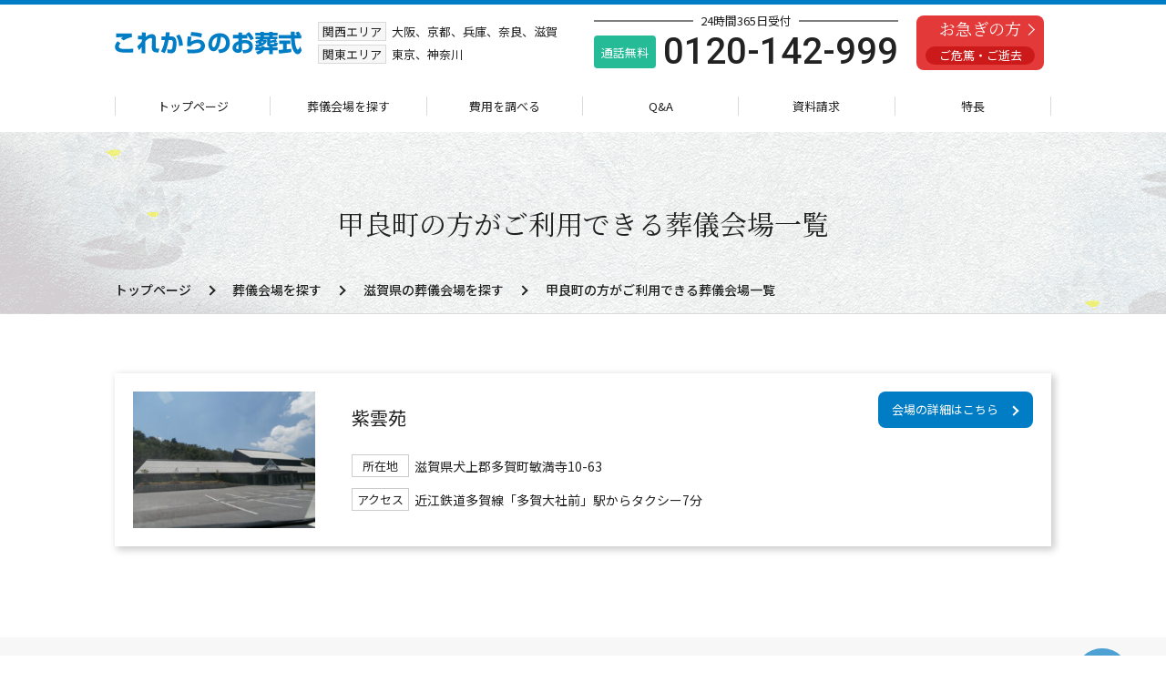

--- FILE ---
content_type: text/html; charset=UTF-8
request_url: https://korekara-sougi.jp/placecate/area5_shiga/
body_size: 10193
content:
<!DOCTYPE html>
<html lang="ja" class="no-js">
<head>
<!-- Google tag (gtag.js) -->
<script async src="https://www.googletagmanager.com/gtag/js?id=G-TTZ87KDNDE"></script>
<script>
  window.dataLayer = window.dataLayer || [];
  function gtag(){dataLayer.push(arguments);}
  gtag('js', new Date());

  gtag('config', 'G-TTZ87KDNDE');
</script>

	<meta charset="UTF-8">
	<meta name="viewport" content="width=device-width, initial-scale=1">
	<meta name="description" content="【公式】これからのお葬式は、地元の専門業者が葬儀を担当します。最安プラン税抜59,000円（税込64,900円）から7つのお葬式、家族葬、直葬のプランを低価格でご提供。　葬儀会場は大阪、京都、兵庫、奈良、滋賀、東京、神奈川で利用可能。お坊さんのお手配もお任せください。">
	<link rel="profile" href="http://gmpg.org/xfn/11">
		
	<title>
甲良町の方がご利用できる葬儀会場一覧 | これからのお葬式│料金の安い葬式・葬儀・直葬・家族葬ならお任せください

</title>


<link rel="stylesheet" type="text/css" href="https://korekara-sougi.jp/wp-content/themes/korekara/common/css/common.css" />


<script type="text/javascript" src="https://korekara-sougi.jp/wp-content/themes/korekara/common/lib/jquery-3.0.0.min.js"></script>


<script src="https://korekara-sougi.jp/wp-content/themes/korekara/common/lib/jquery.inview.js"></script>
<script type="text/javascript" src="https://korekara-sougi.jp/wp-content/themes/korekara/common/js/common.js"></script>


















<link rel="stylesheet" type="text/css" href="https://korekara-sougi.jp/wp-content/themes/korekara/common/css/index.css" />
<link rel="stylesheet" type="text/css" href="https://korekara-sougi.jp/wp-content/themes/korekara/common/css/search_place.css" />





<script>(function(html){html.className = html.className.replace(/\bno-js\b/,'js')})(document.documentElement);</script>
<title>甲良町 &#8211; これからのお葬式│料金の安い葬式・葬儀・直葬・家族葬ならお任せください</title>
<meta name='robots' content='max-image-preview:large' />
<link rel='dns-prefetch' href='//fonts.googleapis.com' />
<link href='https://fonts.gstatic.com' crossorigin rel='preconnect' />
<link rel="alternate" type="application/rss+xml" title="これからのお葬式│料金の安い葬式・葬儀・直葬・家族葬ならお任せください &raquo; フィード" href="https://korekara-sougi.jp/feed/" />
<link rel="alternate" type="application/rss+xml" title="これからのお葬式│料金の安い葬式・葬儀・直葬・家族葬ならお任せください &raquo; コメントフィード" href="https://korekara-sougi.jp/comments/feed/" />
<link rel="alternate" type="application/rss+xml" title="これからのお葬式│料金の安い葬式・葬儀・直葬・家族葬ならお任せください &raquo; 甲良町 葬儀場のカテゴリー のフィード" href="https://korekara-sougi.jp/placecate/area5_shiga/feed/" />
<style id='wp-img-auto-sizes-contain-inline-css' type='text/css'>
img:is([sizes=auto i],[sizes^="auto," i]){contain-intrinsic-size:3000px 1500px}
/*# sourceURL=wp-img-auto-sizes-contain-inline-css */
</style>
<style id='wp-emoji-styles-inline-css' type='text/css'>

	img.wp-smiley, img.emoji {
		display: inline !important;
		border: none !important;
		box-shadow: none !important;
		height: 1em !important;
		width: 1em !important;
		margin: 0 0.07em !important;
		vertical-align: -0.1em !important;
		background: none !important;
		padding: 0 !important;
	}
/*# sourceURL=wp-emoji-styles-inline-css */
</style>
<style id='wp-block-library-inline-css' type='text/css'>
:root{--wp-block-synced-color:#7a00df;--wp-block-synced-color--rgb:122,0,223;--wp-bound-block-color:var(--wp-block-synced-color);--wp-editor-canvas-background:#ddd;--wp-admin-theme-color:#007cba;--wp-admin-theme-color--rgb:0,124,186;--wp-admin-theme-color-darker-10:#006ba1;--wp-admin-theme-color-darker-10--rgb:0,107,160.5;--wp-admin-theme-color-darker-20:#005a87;--wp-admin-theme-color-darker-20--rgb:0,90,135;--wp-admin-border-width-focus:2px}@media (min-resolution:192dpi){:root{--wp-admin-border-width-focus:1.5px}}.wp-element-button{cursor:pointer}:root .has-very-light-gray-background-color{background-color:#eee}:root .has-very-dark-gray-background-color{background-color:#313131}:root .has-very-light-gray-color{color:#eee}:root .has-very-dark-gray-color{color:#313131}:root .has-vivid-green-cyan-to-vivid-cyan-blue-gradient-background{background:linear-gradient(135deg,#00d084,#0693e3)}:root .has-purple-crush-gradient-background{background:linear-gradient(135deg,#34e2e4,#4721fb 50%,#ab1dfe)}:root .has-hazy-dawn-gradient-background{background:linear-gradient(135deg,#faaca8,#dad0ec)}:root .has-subdued-olive-gradient-background{background:linear-gradient(135deg,#fafae1,#67a671)}:root .has-atomic-cream-gradient-background{background:linear-gradient(135deg,#fdd79a,#004a59)}:root .has-nightshade-gradient-background{background:linear-gradient(135deg,#330968,#31cdcf)}:root .has-midnight-gradient-background{background:linear-gradient(135deg,#020381,#2874fc)}:root{--wp--preset--font-size--normal:16px;--wp--preset--font-size--huge:42px}.has-regular-font-size{font-size:1em}.has-larger-font-size{font-size:2.625em}.has-normal-font-size{font-size:var(--wp--preset--font-size--normal)}.has-huge-font-size{font-size:var(--wp--preset--font-size--huge)}.has-text-align-center{text-align:center}.has-text-align-left{text-align:left}.has-text-align-right{text-align:right}.has-fit-text{white-space:nowrap!important}#end-resizable-editor-section{display:none}.aligncenter{clear:both}.items-justified-left{justify-content:flex-start}.items-justified-center{justify-content:center}.items-justified-right{justify-content:flex-end}.items-justified-space-between{justify-content:space-between}.screen-reader-text{border:0;clip-path:inset(50%);height:1px;margin:-1px;overflow:hidden;padding:0;position:absolute;width:1px;word-wrap:normal!important}.screen-reader-text:focus{background-color:#ddd;clip-path:none;color:#444;display:block;font-size:1em;height:auto;left:5px;line-height:normal;padding:15px 23px 14px;text-decoration:none;top:5px;width:auto;z-index:100000}html :where(.has-border-color){border-style:solid}html :where([style*=border-top-color]){border-top-style:solid}html :where([style*=border-right-color]){border-right-style:solid}html :where([style*=border-bottom-color]){border-bottom-style:solid}html :where([style*=border-left-color]){border-left-style:solid}html :where([style*=border-width]){border-style:solid}html :where([style*=border-top-width]){border-top-style:solid}html :where([style*=border-right-width]){border-right-style:solid}html :where([style*=border-bottom-width]){border-bottom-style:solid}html :where([style*=border-left-width]){border-left-style:solid}html :where(img[class*=wp-image-]){height:auto;max-width:100%}:where(figure){margin:0 0 1em}html :where(.is-position-sticky){--wp-admin--admin-bar--position-offset:var(--wp-admin--admin-bar--height,0px)}@media screen and (max-width:600px){html :where(.is-position-sticky){--wp-admin--admin-bar--position-offset:0px}}

/*# sourceURL=wp-block-library-inline-css */
</style><style id='global-styles-inline-css' type='text/css'>
:root{--wp--preset--aspect-ratio--square: 1;--wp--preset--aspect-ratio--4-3: 4/3;--wp--preset--aspect-ratio--3-4: 3/4;--wp--preset--aspect-ratio--3-2: 3/2;--wp--preset--aspect-ratio--2-3: 2/3;--wp--preset--aspect-ratio--16-9: 16/9;--wp--preset--aspect-ratio--9-16: 9/16;--wp--preset--color--black: #000000;--wp--preset--color--cyan-bluish-gray: #abb8c3;--wp--preset--color--white: #fff;--wp--preset--color--pale-pink: #f78da7;--wp--preset--color--vivid-red: #cf2e2e;--wp--preset--color--luminous-vivid-orange: #ff6900;--wp--preset--color--luminous-vivid-amber: #fcb900;--wp--preset--color--light-green-cyan: #7bdcb5;--wp--preset--color--vivid-green-cyan: #00d084;--wp--preset--color--pale-cyan-blue: #8ed1fc;--wp--preset--color--vivid-cyan-blue: #0693e3;--wp--preset--color--vivid-purple: #9b51e0;--wp--preset--color--dark-gray: #1a1a1a;--wp--preset--color--medium-gray: #686868;--wp--preset--color--light-gray: #e5e5e5;--wp--preset--color--blue-gray: #4d545c;--wp--preset--color--bright-blue: #007acc;--wp--preset--color--light-blue: #9adffd;--wp--preset--color--dark-brown: #402b30;--wp--preset--color--medium-brown: #774e24;--wp--preset--color--dark-red: #640c1f;--wp--preset--color--bright-red: #ff675f;--wp--preset--color--yellow: #ffef8e;--wp--preset--gradient--vivid-cyan-blue-to-vivid-purple: linear-gradient(135deg,rgb(6,147,227) 0%,rgb(155,81,224) 100%);--wp--preset--gradient--light-green-cyan-to-vivid-green-cyan: linear-gradient(135deg,rgb(122,220,180) 0%,rgb(0,208,130) 100%);--wp--preset--gradient--luminous-vivid-amber-to-luminous-vivid-orange: linear-gradient(135deg,rgb(252,185,0) 0%,rgb(255,105,0) 100%);--wp--preset--gradient--luminous-vivid-orange-to-vivid-red: linear-gradient(135deg,rgb(255,105,0) 0%,rgb(207,46,46) 100%);--wp--preset--gradient--very-light-gray-to-cyan-bluish-gray: linear-gradient(135deg,rgb(238,238,238) 0%,rgb(169,184,195) 100%);--wp--preset--gradient--cool-to-warm-spectrum: linear-gradient(135deg,rgb(74,234,220) 0%,rgb(151,120,209) 20%,rgb(207,42,186) 40%,rgb(238,44,130) 60%,rgb(251,105,98) 80%,rgb(254,248,76) 100%);--wp--preset--gradient--blush-light-purple: linear-gradient(135deg,rgb(255,206,236) 0%,rgb(152,150,240) 100%);--wp--preset--gradient--blush-bordeaux: linear-gradient(135deg,rgb(254,205,165) 0%,rgb(254,45,45) 50%,rgb(107,0,62) 100%);--wp--preset--gradient--luminous-dusk: linear-gradient(135deg,rgb(255,203,112) 0%,rgb(199,81,192) 50%,rgb(65,88,208) 100%);--wp--preset--gradient--pale-ocean: linear-gradient(135deg,rgb(255,245,203) 0%,rgb(182,227,212) 50%,rgb(51,167,181) 100%);--wp--preset--gradient--electric-grass: linear-gradient(135deg,rgb(202,248,128) 0%,rgb(113,206,126) 100%);--wp--preset--gradient--midnight: linear-gradient(135deg,rgb(2,3,129) 0%,rgb(40,116,252) 100%);--wp--preset--font-size--small: 13px;--wp--preset--font-size--medium: 20px;--wp--preset--font-size--large: 36px;--wp--preset--font-size--x-large: 42px;--wp--preset--spacing--20: 0.44rem;--wp--preset--spacing--30: 0.67rem;--wp--preset--spacing--40: 1rem;--wp--preset--spacing--50: 1.5rem;--wp--preset--spacing--60: 2.25rem;--wp--preset--spacing--70: 3.38rem;--wp--preset--spacing--80: 5.06rem;--wp--preset--shadow--natural: 6px 6px 9px rgba(0, 0, 0, 0.2);--wp--preset--shadow--deep: 12px 12px 50px rgba(0, 0, 0, 0.4);--wp--preset--shadow--sharp: 6px 6px 0px rgba(0, 0, 0, 0.2);--wp--preset--shadow--outlined: 6px 6px 0px -3px rgb(255, 255, 255), 6px 6px rgb(0, 0, 0);--wp--preset--shadow--crisp: 6px 6px 0px rgb(0, 0, 0);}:where(.is-layout-flex){gap: 0.5em;}:where(.is-layout-grid){gap: 0.5em;}body .is-layout-flex{display: flex;}.is-layout-flex{flex-wrap: wrap;align-items: center;}.is-layout-flex > :is(*, div){margin: 0;}body .is-layout-grid{display: grid;}.is-layout-grid > :is(*, div){margin: 0;}:where(.wp-block-columns.is-layout-flex){gap: 2em;}:where(.wp-block-columns.is-layout-grid){gap: 2em;}:where(.wp-block-post-template.is-layout-flex){gap: 1.25em;}:where(.wp-block-post-template.is-layout-grid){gap: 1.25em;}.has-black-color{color: var(--wp--preset--color--black) !important;}.has-cyan-bluish-gray-color{color: var(--wp--preset--color--cyan-bluish-gray) !important;}.has-white-color{color: var(--wp--preset--color--white) !important;}.has-pale-pink-color{color: var(--wp--preset--color--pale-pink) !important;}.has-vivid-red-color{color: var(--wp--preset--color--vivid-red) !important;}.has-luminous-vivid-orange-color{color: var(--wp--preset--color--luminous-vivid-orange) !important;}.has-luminous-vivid-amber-color{color: var(--wp--preset--color--luminous-vivid-amber) !important;}.has-light-green-cyan-color{color: var(--wp--preset--color--light-green-cyan) !important;}.has-vivid-green-cyan-color{color: var(--wp--preset--color--vivid-green-cyan) !important;}.has-pale-cyan-blue-color{color: var(--wp--preset--color--pale-cyan-blue) !important;}.has-vivid-cyan-blue-color{color: var(--wp--preset--color--vivid-cyan-blue) !important;}.has-vivid-purple-color{color: var(--wp--preset--color--vivid-purple) !important;}.has-black-background-color{background-color: var(--wp--preset--color--black) !important;}.has-cyan-bluish-gray-background-color{background-color: var(--wp--preset--color--cyan-bluish-gray) !important;}.has-white-background-color{background-color: var(--wp--preset--color--white) !important;}.has-pale-pink-background-color{background-color: var(--wp--preset--color--pale-pink) !important;}.has-vivid-red-background-color{background-color: var(--wp--preset--color--vivid-red) !important;}.has-luminous-vivid-orange-background-color{background-color: var(--wp--preset--color--luminous-vivid-orange) !important;}.has-luminous-vivid-amber-background-color{background-color: var(--wp--preset--color--luminous-vivid-amber) !important;}.has-light-green-cyan-background-color{background-color: var(--wp--preset--color--light-green-cyan) !important;}.has-vivid-green-cyan-background-color{background-color: var(--wp--preset--color--vivid-green-cyan) !important;}.has-pale-cyan-blue-background-color{background-color: var(--wp--preset--color--pale-cyan-blue) !important;}.has-vivid-cyan-blue-background-color{background-color: var(--wp--preset--color--vivid-cyan-blue) !important;}.has-vivid-purple-background-color{background-color: var(--wp--preset--color--vivid-purple) !important;}.has-black-border-color{border-color: var(--wp--preset--color--black) !important;}.has-cyan-bluish-gray-border-color{border-color: var(--wp--preset--color--cyan-bluish-gray) !important;}.has-white-border-color{border-color: var(--wp--preset--color--white) !important;}.has-pale-pink-border-color{border-color: var(--wp--preset--color--pale-pink) !important;}.has-vivid-red-border-color{border-color: var(--wp--preset--color--vivid-red) !important;}.has-luminous-vivid-orange-border-color{border-color: var(--wp--preset--color--luminous-vivid-orange) !important;}.has-luminous-vivid-amber-border-color{border-color: var(--wp--preset--color--luminous-vivid-amber) !important;}.has-light-green-cyan-border-color{border-color: var(--wp--preset--color--light-green-cyan) !important;}.has-vivid-green-cyan-border-color{border-color: var(--wp--preset--color--vivid-green-cyan) !important;}.has-pale-cyan-blue-border-color{border-color: var(--wp--preset--color--pale-cyan-blue) !important;}.has-vivid-cyan-blue-border-color{border-color: var(--wp--preset--color--vivid-cyan-blue) !important;}.has-vivid-purple-border-color{border-color: var(--wp--preset--color--vivid-purple) !important;}.has-vivid-cyan-blue-to-vivid-purple-gradient-background{background: var(--wp--preset--gradient--vivid-cyan-blue-to-vivid-purple) !important;}.has-light-green-cyan-to-vivid-green-cyan-gradient-background{background: var(--wp--preset--gradient--light-green-cyan-to-vivid-green-cyan) !important;}.has-luminous-vivid-amber-to-luminous-vivid-orange-gradient-background{background: var(--wp--preset--gradient--luminous-vivid-amber-to-luminous-vivid-orange) !important;}.has-luminous-vivid-orange-to-vivid-red-gradient-background{background: var(--wp--preset--gradient--luminous-vivid-orange-to-vivid-red) !important;}.has-very-light-gray-to-cyan-bluish-gray-gradient-background{background: var(--wp--preset--gradient--very-light-gray-to-cyan-bluish-gray) !important;}.has-cool-to-warm-spectrum-gradient-background{background: var(--wp--preset--gradient--cool-to-warm-spectrum) !important;}.has-blush-light-purple-gradient-background{background: var(--wp--preset--gradient--blush-light-purple) !important;}.has-blush-bordeaux-gradient-background{background: var(--wp--preset--gradient--blush-bordeaux) !important;}.has-luminous-dusk-gradient-background{background: var(--wp--preset--gradient--luminous-dusk) !important;}.has-pale-ocean-gradient-background{background: var(--wp--preset--gradient--pale-ocean) !important;}.has-electric-grass-gradient-background{background: var(--wp--preset--gradient--electric-grass) !important;}.has-midnight-gradient-background{background: var(--wp--preset--gradient--midnight) !important;}.has-small-font-size{font-size: var(--wp--preset--font-size--small) !important;}.has-medium-font-size{font-size: var(--wp--preset--font-size--medium) !important;}.has-large-font-size{font-size: var(--wp--preset--font-size--large) !important;}.has-x-large-font-size{font-size: var(--wp--preset--font-size--x-large) !important;}
/*# sourceURL=global-styles-inline-css */
</style>

<style id='classic-theme-styles-inline-css' type='text/css'>
/*! This file is auto-generated */
.wp-block-button__link{color:#fff;background-color:#32373c;border-radius:9999px;box-shadow:none;text-decoration:none;padding:calc(.667em + 2px) calc(1.333em + 2px);font-size:1.125em}.wp-block-file__button{background:#32373c;color:#fff;text-decoration:none}
/*# sourceURL=/wp-includes/css/classic-themes.min.css */
</style>
<link rel='stylesheet' id='contact-form-7-css' href='https://korekara-sougi.jp/wp-content/plugins/contact-form-7/includes/css/styles.css?ver=6.1.4' type='text/css' media='all' />
<link rel='stylesheet' id='twentysixteen-fonts-css' href='https://fonts.googleapis.com/css?family=Merriweather%3A400%2C700%2C900%2C400italic%2C700italic%2C900italic%7CMontserrat%3A400%2C700%7CInconsolata%3A400&#038;subset=latin%2Clatin-ext' type='text/css' media='all' />
<link rel='stylesheet' id='genericons-css' href='https://korekara-sougi.jp/wp-content/themes/korekara/genericons/genericons.css?ver=3.4.1' type='text/css' media='all' />
<link rel='stylesheet' id='twentysixteen-style-css' href='https://korekara-sougi.jp/wp-content/themes/korekara/style.css?ver=6.9' type='text/css' media='all' />
<link rel='stylesheet' id='twentysixteen-block-style-css' href='https://korekara-sougi.jp/wp-content/themes/korekara/css/blocks.css?ver=20181230' type='text/css' media='all' />
<link rel='stylesheet' id='mw-google-maps-css' href='https://korekara-sougi.jp/wp-content/plugins/mw-google-maps/css/style.css?ver=6.9' type='text/css' media='all' />
<script type="text/javascript" src="https://korekara-sougi.jp/wp-includes/js/jquery/jquery.min.js?ver=3.7.1" id="jquery-core-js"></script>
<script type="text/javascript" src="https://korekara-sougi.jp/wp-includes/js/jquery/jquery-migrate.min.js?ver=3.4.1" id="jquery-migrate-js"></script>
<link rel="https://api.w.org/" href="https://korekara-sougi.jp/wp-json/" /><link rel="EditURI" type="application/rsd+xml" title="RSD" href="https://korekara-sougi.jp/xmlrpc.php?rsd" />
<meta name="generator" content="WordPress 6.9" />
<style type="text/css">.recentcomments a{display:inline !important;padding:0 !important;margin:0 !important;}</style><link rel="icon" href="https://korekara-sougi.jp/wp-content/uploads/2021/08/cropped-favicon-32x32.png" sizes="32x32" />
<link rel="icon" href="https://korekara-sougi.jp/wp-content/uploads/2021/08/cropped-favicon-192x192.png" sizes="192x192" />
<link rel="apple-touch-icon" href="https://korekara-sougi.jp/wp-content/uploads/2021/08/cropped-favicon-180x180.png" />
<meta name="msapplication-TileImage" content="https://korekara-sougi.jp/wp-content/uploads/2021/08/cropped-favicon-270x270.png" />
		<style type="text/css" id="wp-custom-css">
			.wpcf7 .wpcf7-spinner {
    display: none !important;
}		</style>
		
</head>
<body class="archive tax-placecate term-area5_shiga term-195 wp-embed-responsive wp-theme-korekara hfeed">
<header>
<div class="header inner">
<div id="logo"><a href="https://korekara-sougi.jp/"><img src="https://korekara-sougi.jp/wp-content/themes/korekara/common/images/header_logo.png" alt="これからのお葬式" /></a></div>
<div class="h_area">
<p><span>関西エリア</span>大阪、京都、兵庫、奈良、滋賀</p>
<p><span>関東エリア</span>東京、神奈川</p>
</div>

<div class="h_acsess">
<p class="alltime"><span>24時間365日受付</span></p>
<p class="tel_number"><span class="icon">通話無料</span><span class="number roboto">0120-142-999</span></p>
</div>

<a class="sp_btn_plan" href="#plan_tokyo">予算に応じて選べる<span>5プラン</span></a>
<a href="https://korekara-sougi.jp/emergency/" class="h_banner">

<p class="baner_itext notoserif">お急ぎの方</p>
<p class="baner_in notoserif"><span>ご危篤・ご逝去</span></p>

</a>
</div>
<div class="menuIconContainer">
<div class="menuTrigger">
<div class="menuIconContainerInner">
<span></span>
<span></span>
<span></span>
</div>
</div>
</div>
</header>
<nav>
<ul class="navi inner">
<li class="item"><a href="https://korekara-sougi.jp/">トップページ</a></li>
<li class="item"><a href="https://korekara-sougi.jp/select_place/">葬儀会場を探す</a></li>
<li class="item"><a href="https://korekara-sougi.jp/plan_list/">費用を調べる</a></li>
<li class="item"><a href="https://korekara-sougi.jp/faq/">Q&#038;A</a></li>
<li class="item"><a href="https://korekara-sougi.jp/material/">資料請求</a></li>
<li class="item"><a href="https://korekara-sougi.jp/features/">特長</a></li>
<!-- <li class="item sp"><a href="https://korekara-sougi.jp/?page_id=108">非公開: 葬儀保険について</a></li> -->
<li class="item sp"><a href="https://korekara-sougi.jp/news/">お知らせ</a></li>
<li class="item sp"><a href="https://korekara-sougi.jp/group/">運営会社</a></li>
<li class="item sp"><a href="https://korekara-sougi.jp/privacy/">個人情報保護方針</a></li>
<li class="item sp"><a href="https://korekara-sougi.jp/sitemap/">サイトマップ</a></li>
</ul>

</nav>

<main>
<div class="main">
<h1 class="contents_title notoserif fixeditem"><span class="search_area notoserif">甲良町</span>の方がご利用できる葬儀会場一覧</h1>
<p class="breadcrumb"><a href="https://korekara-sougi.jp/">トップページ</a><a href="https://korekara-sougi.jp/select_place/">葬儀会場を探す</a>

<a href="https://korekara-sougi.jp/select_place/search_place_shiga/">滋賀県の葬儀会場を探す</a>

<span><span class="hoge">甲良町</span>の方がご利用できる葬儀会場一覧</span></p>
<!-- タームID：190 ターム名：滋賀県 タームスラッグ：shiga -->
<!-- 豊郷町甲良町これは子タームです。<p>親ターム：湖東エリア</p> -->


</div>

<section class="sectioin sectioin1">
<div class="inner">
<div class="place_list_wrap">



<!-- <p class="hit_text">全1 件がヒットしました。</p> -->

<ul class="place_list">
<li class="list 
area2_shiga area1_shiga area6_shiga">
<a href="https://korekara-sougi.jp/placelist/211">
<!-- <div class="img" style="background:url(https://korekara-sougi.jp/wp-content/uploads/2021/07/P7210152.jpg) no-repeat center center;background-size:cover;"><img src="https://korekara-sougi.jp/wp-content/themes/korekara/common/images/place_img.png" alt="" style="opacity:0;" /></div> -->
<!-- <div class="img" style="background:url(https://korekara-sougi.jp/wp-content/uploads/2021/07/P7210152.jpg) no-repeat center center;background-size:cover;">https://korekara-sougi.jp/wp-content/uploads/2021/07/P7210152.jpg</div> -->
<div class="img">
<span class="thumn_img" style="background:url(https://korekara-sougi.jp/wp-content/uploads/2021/07/P7210152.jpg); background-size:cover; background-position:center center; display:block; width:100%; height:100%;"><figure><img width="293" height="220" src="https://korekara-sougi.jp/wp-content/uploads/2021/07/P7210152.jpg" class="attachment-322x220 size-322x220 wp-post-image" alt="" decoding="async" loading="lazy" srcset="https://korekara-sougi.jp/wp-content/uploads/2021/07/P7210152.jpg 640w, https://korekara-sougi.jp/wp-content/uploads/2021/07/P7210152-300x225.jpg 300w" sizes="auto, (max-width: 293px) 85vw, 293px" /></figure>
</span>
</div>
<div class="info">
<p class="place_name">紫雲苑</p>
<p class="place_info"><span class="icon">所在地</span>滋賀県犬上郡多賀町敏満寺10-63</p>
<p class="place_info"><span class="icon">アクセス</span>近江鉄道多賀線「多賀大社前」駅からタクシー7分</p>
<p class="place_link">会場の詳細はこちら</p>
</div>
</a>
</li>




            </ul>





<div class="pagenation_box">
</div>






</div>

</div>
</section>









</main>




<footer>
<a href="#" class="page_top"></a>
<div class="inner footer">
<div id="f_logo">
<img src="https://korekara-sougi.jp/wp-content/themes/korekara/common/images/header_logo.png" alt="これからのお葬式" />
<a href="https://korekara-sougi.jp/emergency/" class="a_btn"><span class="in_text">お急ぎの方はこちら</span></a>
</div>
<div class="footer_list">
<p class="list_title">葬儀会場を探す</p>
<div class="f_area_wrap">
<p class="f_area"><span>関西エリア</span><a href="https://korekara-sougi.jp/select_place/search_place/">大阪</a>、<a href="https://korekara-sougi.jp/select_place/search_place_kyoto/">京都</a>、<a href="https://korekara-sougi.jp/select_place/search_place_hyougo/">兵庫</a>、<a href="https://korekara-sougi.jp/select_place/search_place_nara/">奈良</a>、<a href="https://korekara-sougi.jp/select_place/search_place_shiga/">滋賀</a></p>
<p class="f_area"><span>関東エリア</span><a href="https://korekara-sougi.jp/select_place/search_place_tokyo/">東京</a>、<a href="https://korekara-sougi.jp/select_place/search_place_kanagawa/">神奈川</a></p>




<a href="https://korekara-sougi.jp/partner/" class="f_banner"><img src="https://korekara-sougi.jp/wp-content/themes/korekara/common/images/f_banner.png" alt="" /></a>
</div>
</div>

<div class="footer_list">
<p class="list_title">費用を調べる</p>
<div class="f_area_wrap">
<p class="f_area double"><span>ご負担が少ない</span><a href="https://korekara-sougi.jp/plan_list/plan1/">火葬プラン</a>　｜　<a href="https://korekara-sougi.jp/plan_list/plan2/">ご安置火葬プラン</a></p>
<p class="f_area double"><span>形式にとらわれない</span><a href="https://korekara-sougi.jp/plan_list/plan3/">みおくり火葬式プラン</a>　｜　<a href="https://korekara-sougi.jp/plan_list/plan4/">お別れ火葬式プラン</a></p>
<p class="f_area double"><span>ゆとりのある一日葬</span><a href="https://korekara-sougi.jp/plan_list/plan5/">片おくり一日葬プラン</a>　｜　<a href="https://korekara-sougi.jp/plan_list/plan6/">寺おくり一日葬プラン</a></p>
<p class="f_area double"><span>ご家族中心</span><a href="https://korekara-sougi.jp/plan_list/plan7/">寺おくり家族葬プラン</a>　｜　<a href="https://korekara-sougi.jp/plan_list/plan8/">安心家族葬プラン</a></p>
<p class="f_area double"><span>納得のお葬式</span><a href="https://korekara-sougi.jp/plan_list/plan9/">寺おくり納得プラン</a>　｜　<a href="https://korekara-sougi.jp/plan_list/plan10/">お葬式納得プラン</a></p>
<a href="https://korekara-sougi.jp/partner/" class="f_banner sp"><img src="https://korekara-sougi.jp/wp-content/themes/korekara/common/images/f_banner.png" alt="" /></a>
</div>
</div>
</div>
<nav>
<ul class="navi inner">
<li class="item"><a href="https://korekara-sougi.jp/features/">これからのお葬式の特長</a></li>
<li class="item"><a href="https://korekara-sougi.jp/faq/">Q&#038;A</a></li>
<li class="item"><a href="https://korekara-sougi.jp/material/">資料のご請求</a></li>
<li class="item"><a href="https://korekara-sougi.jp/insurance2/">葬儀保険</a></li>
<li class="item"><a href="https://korekara-sougi.jp/news/">お知らせ</a></li>
<li class="item"><a href="https://korekara-sougi.jp/group/">運営会社</a></li>
<li class="item"><a href="https://korekara-sougi.jp/privacy/">個人情報保護方針</a></li>
<li class="item"><a href="https://korekara-sougi.jp/sitemap/">サイトマップ</a></li>
</ul>

</nav>


<p class="copyright">運営会社：けいはんな葬祭株式会社</p>
<div class="footter_btnarea">
<a onclick="gtag('event', 'click', {'event_category': 'tel'});" href="tel:0120142999" class="tel_icon">お電話でお問い合わせ<span>24時間365日受付</span></a>
<a href="https://korekara-sougi.jp/emergency/" class="f_banner">お急ぎの方<span>ご危篤・ご逝去</span></a>
</div>
</footer>

<script type="speculationrules">
{"prefetch":[{"source":"document","where":{"and":[{"href_matches":"/*"},{"not":{"href_matches":["/wp-*.php","/wp-admin/*","/wp-content/uploads/*","/wp-content/*","/wp-content/plugins/*","/wp-content/themes/korekara/*","/*\\?(.+)"]}},{"not":{"selector_matches":"a[rel~=\"nofollow\"]"}},{"not":{"selector_matches":".no-prefetch, .no-prefetch a"}}]},"eagerness":"conservative"}]}
</script>
<script type="text/javascript" src="https://korekara-sougi.jp/wp-includes/js/dist/hooks.min.js?ver=dd5603f07f9220ed27f1" id="wp-hooks-js"></script>
<script type="text/javascript" src="https://korekara-sougi.jp/wp-includes/js/dist/i18n.min.js?ver=c26c3dc7bed366793375" id="wp-i18n-js"></script>
<script type="text/javascript" id="wp-i18n-js-after">
/* <![CDATA[ */
wp.i18n.setLocaleData( { 'text direction\u0004ltr': [ 'ltr' ] } );
//# sourceURL=wp-i18n-js-after
/* ]]> */
</script>
<script type="text/javascript" src="https://korekara-sougi.jp/wp-content/plugins/contact-form-7/includes/swv/js/index.js?ver=6.1.4" id="swv-js"></script>
<script type="text/javascript" id="contact-form-7-js-translations">
/* <![CDATA[ */
( function( domain, translations ) {
	var localeData = translations.locale_data[ domain ] || translations.locale_data.messages;
	localeData[""].domain = domain;
	wp.i18n.setLocaleData( localeData, domain );
} )( "contact-form-7", {"translation-revision-date":"2025-11-30 08:12:23+0000","generator":"GlotPress\/4.0.3","domain":"messages","locale_data":{"messages":{"":{"domain":"messages","plural-forms":"nplurals=1; plural=0;","lang":"ja_JP"},"This contact form is placed in the wrong place.":["\u3053\u306e\u30b3\u30f3\u30bf\u30af\u30c8\u30d5\u30a9\u30fc\u30e0\u306f\u9593\u9055\u3063\u305f\u4f4d\u7f6e\u306b\u7f6e\u304b\u308c\u3066\u3044\u307e\u3059\u3002"],"Error:":["\u30a8\u30e9\u30fc:"]}},"comment":{"reference":"includes\/js\/index.js"}} );
//# sourceURL=contact-form-7-js-translations
/* ]]> */
</script>
<script type="text/javascript" id="contact-form-7-js-before">
/* <![CDATA[ */
var wpcf7 = {
    "api": {
        "root": "https:\/\/korekara-sougi.jp\/wp-json\/",
        "namespace": "contact-form-7\/v1"
    }
};
//# sourceURL=contact-form-7-js-before
/* ]]> */
</script>
<script type="text/javascript" src="https://korekara-sougi.jp/wp-content/plugins/contact-form-7/includes/js/index.js?ver=6.1.4" id="contact-form-7-js"></script>
<script type="text/javascript" src="https://korekara-sougi.jp/wp-content/themes/korekara/js/skip-link-focus-fix.js?ver=20160816" id="twentysixteen-skip-link-focus-fix-js"></script>
<script type="text/javascript" id="twentysixteen-script-js-extra">
/* <![CDATA[ */
var screenReaderText = {"expand":"\u30b5\u30d6\u30e1\u30cb\u30e5\u30fc\u3092\u5c55\u958b","collapse":"\u30b5\u30d6\u30e1\u30cb\u30e5\u30fc\u3092\u9589\u3058\u308b"};
//# sourceURL=twentysixteen-script-js-extra
/* ]]> */
</script>
<script type="text/javascript" src="https://korekara-sougi.jp/wp-content/themes/korekara/js/functions.js?ver=20181230" id="twentysixteen-script-js"></script>
<script type="text/javascript" src="https://maps.google.com/maps/api/js?key=AIzaSyDzWP3L16ATZ8_3bqNFG1lRl19_5hXsc4Y&amp;ver=6.9" id="googlemaps-api-js"></script>
<script type="text/javascript" src="https://korekara-sougi.jp/wp-content/plugins/mw-google-maps/js/jquery.mw-google-maps.js?ver=1.2.0" id="jquery.mw-google-maps-js"></script>
<script id="wp-emoji-settings" type="application/json">
{"baseUrl":"https://s.w.org/images/core/emoji/17.0.2/72x72/","ext":".png","svgUrl":"https://s.w.org/images/core/emoji/17.0.2/svg/","svgExt":".svg","source":{"concatemoji":"https://korekara-sougi.jp/wp-includes/js/wp-emoji-release.min.js?ver=6.9"}}
</script>
<script type="module">
/* <![CDATA[ */
/*! This file is auto-generated */
const a=JSON.parse(document.getElementById("wp-emoji-settings").textContent),o=(window._wpemojiSettings=a,"wpEmojiSettingsSupports"),s=["flag","emoji"];function i(e){try{var t={supportTests:e,timestamp:(new Date).valueOf()};sessionStorage.setItem(o,JSON.stringify(t))}catch(e){}}function c(e,t,n){e.clearRect(0,0,e.canvas.width,e.canvas.height),e.fillText(t,0,0);t=new Uint32Array(e.getImageData(0,0,e.canvas.width,e.canvas.height).data);e.clearRect(0,0,e.canvas.width,e.canvas.height),e.fillText(n,0,0);const a=new Uint32Array(e.getImageData(0,0,e.canvas.width,e.canvas.height).data);return t.every((e,t)=>e===a[t])}function p(e,t){e.clearRect(0,0,e.canvas.width,e.canvas.height),e.fillText(t,0,0);var n=e.getImageData(16,16,1,1);for(let e=0;e<n.data.length;e++)if(0!==n.data[e])return!1;return!0}function u(e,t,n,a){switch(t){case"flag":return n(e,"\ud83c\udff3\ufe0f\u200d\u26a7\ufe0f","\ud83c\udff3\ufe0f\u200b\u26a7\ufe0f")?!1:!n(e,"\ud83c\udde8\ud83c\uddf6","\ud83c\udde8\u200b\ud83c\uddf6")&&!n(e,"\ud83c\udff4\udb40\udc67\udb40\udc62\udb40\udc65\udb40\udc6e\udb40\udc67\udb40\udc7f","\ud83c\udff4\u200b\udb40\udc67\u200b\udb40\udc62\u200b\udb40\udc65\u200b\udb40\udc6e\u200b\udb40\udc67\u200b\udb40\udc7f");case"emoji":return!a(e,"\ud83e\u1fac8")}return!1}function f(e,t,n,a){let r;const o=(r="undefined"!=typeof WorkerGlobalScope&&self instanceof WorkerGlobalScope?new OffscreenCanvas(300,150):document.createElement("canvas")).getContext("2d",{willReadFrequently:!0}),s=(o.textBaseline="top",o.font="600 32px Arial",{});return e.forEach(e=>{s[e]=t(o,e,n,a)}),s}function r(e){var t=document.createElement("script");t.src=e,t.defer=!0,document.head.appendChild(t)}a.supports={everything:!0,everythingExceptFlag:!0},new Promise(t=>{let n=function(){try{var e=JSON.parse(sessionStorage.getItem(o));if("object"==typeof e&&"number"==typeof e.timestamp&&(new Date).valueOf()<e.timestamp+604800&&"object"==typeof e.supportTests)return e.supportTests}catch(e){}return null}();if(!n){if("undefined"!=typeof Worker&&"undefined"!=typeof OffscreenCanvas&&"undefined"!=typeof URL&&URL.createObjectURL&&"undefined"!=typeof Blob)try{var e="postMessage("+f.toString()+"("+[JSON.stringify(s),u.toString(),c.toString(),p.toString()].join(",")+"));",a=new Blob([e],{type:"text/javascript"});const r=new Worker(URL.createObjectURL(a),{name:"wpTestEmojiSupports"});return void(r.onmessage=e=>{i(n=e.data),r.terminate(),t(n)})}catch(e){}i(n=f(s,u,c,p))}t(n)}).then(e=>{for(const n in e)a.supports[n]=e[n],a.supports.everything=a.supports.everything&&a.supports[n],"flag"!==n&&(a.supports.everythingExceptFlag=a.supports.everythingExceptFlag&&a.supports[n]);var t;a.supports.everythingExceptFlag=a.supports.everythingExceptFlag&&!a.supports.flag,a.supports.everything||((t=a.source||{}).concatemoji?r(t.concatemoji):t.wpemoji&&t.twemoji&&(r(t.twemoji),r(t.wpemoji)))});
//# sourceURL=https://korekara-sougi.jp/wp-includes/js/wp-emoji-loader.min.js
/* ]]> */
</script>
</body>
</html>

--- FILE ---
content_type: text/css
request_url: https://korekara-sougi.jp/wp-content/themes/korekara/common/css/index.css
body_size: 4692
content:
#main {
  background: url(../images/main_bg.png) no-repeat center center;
  background-size: cover;
  height: 400px;
}
#main .main_img {
  width: 100%;
  max-width: 1005px;
  margin: auto;
  display: flex;
  align-items: flex-end;
}
#main .main_img img {
  width: 100%;
  display: block;
}

.sectioin1 {
  margin: 65px 0;
}

.sectioin2 {
  padding: 65px 0;
  background: url(../images/index/sectioin2_bg.png) no-repeat center center;
  background-size: cover;
}

.sectioin3 {
  padding: 65px 0 0;
}

.sectioin4 {
  padding: 0 0;
  position: relative;
}
.sectioin4:after {
  content: "";
  position: absolute;
  display: block;
  width: 100%;
  height: calc(100% - 170px);
  bottom: -70px;
  left: 0;
  background: url(../images/index/sectioin4_bg.png) no-repeat center center;
  background-size: 100%;
  z-index: -1;
}

.sectioin5 {
  padding: 165px 0 65px;
}

.section_title {
  font-size: 3.8rem;
  color: #017dc5;
  text-align: center;
  margin-top: 12px;
  font-weight: 500;
  letter-spacing: 0.1rem;
}
.section_title .l_size {
  font-size: 4.8rem;
  color: #017dc5;
}
.section_title .m_size {
  font-size: 3.8rem;
  color: #017dc5;
}
.section_title .s_size {
  font-size: 2.8rem;
  color: #017dc5;
}
.section_title .normal_text {
  font-size: 2.4rem;
  color: #5c5c5c;
}

.read {
  font-size: 2.4rem;
  text-align: center;
  color: #5c5c5c;
}

.reason_list {
  display: flex;
  justify-content: center;
  margin-top: 40px;
}

.reason {
  width: 264px;
  margin-right: 20px;
  border-radius: 10px;
  box-shadow: 5px 5px 10px 0px rgba(0, 0, 0, 0.6);
}
.reason img {
  width: 100%;
  display: block;
}

.reason:nth-of-(3) {
  margin-right: 0;
}

.plan_list_wrap .plan_catch {
  display: flex;
  width: 100%;
  justify-content: center;
  margin: 60px 0 40px;
}
.plan_list_wrap .plan_catch .catch {
  font-size: 3.0rem;
  position: relative;
}
.plan_list_wrap .plan_catch .catch:before, .plan_list_wrap .plan_catch .catch:after {
  content: "";
  position: absolute;
  display: block;
  width: 10rem;
  height: 1px;
  background: #000;
  top: 50%;
  transform: translateY(-50%);
}
.plan_list_wrap .plan_catch .catch:before {
  right: 100%;
  transform: translateX(-1rem);
}
.plan_list_wrap .plan_catch .catch:after {
  left: 100%;
  transform: translateX(1rem);
}
.plan_list_wrap .plan_list {
  display: flex;
  width: 100%;
  justify-content: center;
}
.plan_list_wrap .plan_list .plan {
  width: 402px;
  margin-right: 39px;
  position: relative;
}
.plan_list_wrap .plan_list .plan:nth-of-type(2n) {
  margin-right: 0;
}
.plan_list_wrap .plan_list .plan .icon_ranking {
  width: 110px;
  height: 105px;
  position: absolute;
  top: -25px;
  left: -27px;
  background: url(../images/index/icon_ranking.png) no-repeat left top;
  background-size: 110px;
  display: none;
}
.plan_list_wrap .plan_list .plan .icon_ranking.is_show {
  display: block;
}
.plan_list_wrap .plan_list .plan .icon_coupon {
  color: #91af2e;
  width: 85px;
  height: 85px;
  position: absolute;
  bottom: 120px;
  right: 10px;
  border: 3px solid #91af2e;
  display: flex;
  flex-direction: column;
  align-items: center;
  justify-content: center;
  border-radius: 100%;
  background: #FFF;
  line-height: 1.2;
}
.plan_list_wrap .plan_list .plan .icon_coupon .coupon_text1 {
  font-size: 1.2rem;
  color: #91af2e;
  font-weight: 500;
}
.plan_list_wrap .plan_list .plan .icon_coupon .coupon_text1 em {
  font-size: 1.0rem;
  font-style: normal;
  color: #91af2e;
}
.plan_list_wrap .plan_list .plan .icon_coupon .coupon_text2 {
  font-size: 2.0rem;
  color: #91af2e;
  font-weight: 600;
}
.plan_list_wrap .plan_list .plan .icon_coupon .coupon_text2 em {
  font-size: 1.3rem;
  font-style: normal;
  color: #91af2e;
  font-weight: 500;
}
.plan_list_wrap .plan_list .plan .icon_coupon .coupon_text3 {
  font-size: 1.8rem;
  color: #91af2e;
  font-weight: 500;
}
.plan_list_wrap .plan_list .plan .icon_coupon .coupon_text3 em {
  font-size: 1.0rem;
  font-style: normal;
}
.plan_list_wrap .plan_list .plan .plan_block {
  width: 100%;
  height: auto;
  display: block;
  text-decoration: none;
  border-radius: 14px;
  overflow: hidden;
  box-shadow: 3px 3px 3px 0px rgba(0, 0, 0, 0.3);
  background: #FFF;
}
.plan_list_wrap .plan_list .plan .plan_title {
  width: 100%;
  height: 64px;
  display: flex;
  justify-content: center;
  align-items: center;
  background: #105d5c;
}
.plan_list_wrap .plan_list .plan .plan_title .plan_name {
  font-size: 2.4rem;
  font-weight: bold;
  color: #FFF;
}
.plan_list_wrap .plan_list .plan .plan_title .capacity {
  font-size: 1.6rem;
  background: #FFF;
  color: #105d5c;
  display: flex;
  line-height: 1;
  padding: 3px 8px 4px;
  margin-left: 15px;
}
.plan_list_wrap .plan_list .plan .plan_reads {
  font-size: 1.4rem;
  text-align: center;
  margin: 0;
  height: 48px;
  display: flex;
  align-items: center;
  justify-content: center;
  line-height: 1.4;
}
.plan_list_wrap .plan_list .plan .plan_img {
  width: 100%;
  padding: 0 32px;
  position:relative;
}
.plan_list_wrap .plan_list .plan .plan_img.korezou:after {
  content:"";
  display:block;
  width:90px;
  height:98px;
  position:absolute;
  right:10px;
  bottom:-10px;
  background: url(../images/index/korezou2.png) no-repeat;
  background-size: contain;
}
.plan_list_wrap .plan_list .plan .plan_img img {
  display: block;
  width: 100%;
}
.plan_list_wrap .plan_list .plan .plan_category {
  width: calc(100% - 60px);
  display: flex;
  margin: auto;
  margin-top: 25px;
}
.plan_list_wrap .plan_list .plan .plan_category .category_name {
  width: calc((100% - 12px)/5);
  height: 23px;
  display: flex;
  justify-content: center;
  align-items: center;
  margin-right: 3px;
  line-height: 23px;
  background: #105d5c;
  color: #FFF;
  font-size: 1.4rem;
}
.plan_list_wrap .plan_list .plan .plan_category .category_name:last-of-type {
  margin-right: 0;
}
.plan_list_wrap .plan_list .plan .plan_price {
  width: 100%;
  height: 64px;
  display: flex;
  justify-content: center;
  align-items: center;
  background: #105d5c;
  margin-top: 15px;
}
.plan_list_wrap .plan_list .plan .plan_price .price {
  font-size: 2.8rem;
  font-weight: bold;
  color: #FFF;
}
.plan_list_wrap .plan_list .plan .plan_price .unit_price {
  font-size: 1.8rem;
  font-weight: bold;
  color: #FFF;
}
.plan_list_wrap .plan_list .plan .plan_price .price2 {
  font-size: 2.0rem;
  font-weight: bold;
  color: #FFF;
}
.plan_list_wrap .plan_list .plan .plan_price .unit_price2 {
  font-size: 1.4rem;
  font-weight: bold;
  color: #FFF;
}
.plan_list_wrap .plan_banner {
  width: 100%;
  max-width: 732px;
  margin: auto;
  position: relative;
  border-radius: 10px;
  overflow: hidden;
  box-shadow: 3px 3px 3px 0px rgba(0, 0, 0, 0.3);
}
.plan_list_wrap .plan_banner img {
  display: block;
  width: 100%;
}
.plan_list_wrap .plan_banner .banner_text_area {
  width: 100%;
  height: 100%;
  position: absolute;
  top: 0;
  left: 0;
  padding-left: 86px;
  display: flex;
  flex-direction: column;
  justify-content: center;
}
.plan_list_wrap .plan_banner .banner_text_area .banner_title {
  font-size: 3.0rem;
  color: #6c49b8;
}
.plan_list_wrap .plan_banner .banner_text_area .banner_title span {
  font-size: 2.5rem;
  color: #6c49b8;
}
.plan_list_wrap .plan_banner .banner_text_area .banner_text {
  font-size: 1.3rem;
  margin-top: 20px;
  line-height: 1.5;
}

.plan_list_wrap .plan_catch.plan1 .catch {
  color: #105d5c;
}

.plan_list_wrap .plan_catch.plan1 .catch:before,
.plan_list_wrap .plan_catch.plan1 .catch:after,
.plan_list_wrap .plan_list .plan.plan1 .plan_category .category_name,
.plan_list_wrap .plan_list .plan.plan1 .plan_title {
  background: #105d5c;
}

.plan_list_wrap .plan_list .plan.plan1 .plan_category .category_name.not {
  background: #b7cece;
}

.plan_list_wrap .plan_list .plan.plan1 .plan_price {
  background: #379392;
}

.plan_list_wrap .plan_list .plan.plan1 .plan_title .capacity {
  color: #105d5c;
}

.plan_list_wrap .plan_catch.plan2 .catch {
  color: #233e8b;
}

.plan_list_wrap .plan_catch.plan2 .catch:before,
.plan_list_wrap .plan_catch.plan2 .catch:after,
.plan_list_wrap .plan_list .plan.plan2 .plan_category .category_name,
.plan_list_wrap .plan_list .plan.plan2 .plan_title {
  background: #233e8b;
}

.plan_list_wrap .plan_list .plan.plan2 .plan_category .category_name.not {
  background: #bdc5dc;
}

.plan_list_wrap .plan_list .plan.plan2 .plan_price {
  background: #5077e4;
}

.plan_list_wrap .plan_list .plan.plan2 .plan_title .capacity {
  color: #233e8b;
}

.plan_list_wrap .plan_catch.plan3 .catch {
  color: #b88b03;
}

.plan_list_wrap .plan_catch.plan3 .catch:before,
.plan_list_wrap .plan_catch.plan3 .catch:after,
.plan_list_wrap .plan_list .plan.plan3 .plan_category .category_name,
.plan_list_wrap .plan_list .plan.plan3 .plan_title {
  background: #b88b03;
}

.plan_list_wrap .plan_list .plan.plan3 .plan_category .category_name.not {
  background: #edd898;
}

.plan_list_wrap .plan_list .plan.plan3 .plan_price {
  background: #deb743;
}

.plan_list_wrap .plan_list .plan.plan3 .plan_title .capacity {
  color: #b88b03;
}

.plan_list_wrap .plan_catch.plan4 .catch {
  color: #d0021a;
}

.plan_list_wrap .plan_catch.plan4 .catch:before,
.plan_list_wrap .plan_catch.plan4 .catch:after,
.plan_list_wrap .plan_list .plan.plan4 .plan_category .category_name,
.plan_list_wrap .plan_list .plan.plan4 .plan_title {
  background: #d0021a;
}

.plan_list_wrap .plan_list .plan.plan4 .plan_price {
  background: #ee7785;
}

.plan_list_wrap .plan_list .plan.plan4 .plan_title .capacity {
  color: #d0021a;
}

.plan_list_wrap .plan_catch.plan5 .catch {
  color: #a4219a;
}

.plan_list_wrap .plan_catch.plan5 .catch:before,
.plan_list_wrap .plan_catch.plan5 .catch:after,
.plan_list_wrap .plan_list .plan.plan5 .plan_category .category_name,
.plan_list_wrap .plan_list .plan.plan5 .plan_title {
  background: #a4219a;
}

.plan_list_wrap .plan_list .plan.plan5 .plan_price {
  background: #e556da;
}

.plan_list_wrap .plan_list .plan.plan5 .plan_title .capacity {
  color: #a4219a;
}

/*
.plan_list_wrap .plan_catch.plan4 .catch {
  color: #6c49b8;
}

.plan_list_wrap .plan_catch.plan4 .catch:before,
.plan_list_wrap .plan_catch.plan4 .catch:after {
  background: #6c49b8;
}
*/

.box_korezou{width: 840px; margin: 60px auto; display: flex; padding: 20px 30px; background-color: #fefefe; border-radius: 20px;}
.box_korezou .figure{width: 100px; margin-right: 30px;}
.box_korezou .figure img{width:100%;}
.box_korezou .text{font-size: 24px; width: 670px; line-height: 1.5; display: flex; align-items: center;}

.map_area {
  width: 100%;
  max-width: 946px;
  display: flex;
  margin: 60px auto;
  position: relative;
}
.map_area .map {
  width: 453px;
  margin-right: 40px;
  position: relative;
}
.map_area .map.west {
  margin-right: 0;
}
.map_area .map img {
  width: 100%;
  display: block;
}
.map_area .map .map_info {
  position: absolute;
  top: -18px;
  left: 0;
  display: flex;
  flex-direction: column;
  align-items: center;
  width: 100%;
  z-index: 2;
}
.map_area .map .map_info .map_name {
  font-size: 2.0rem;
  color: #FFF;
  padding: 11px 30px;
  margin-bottom: 16px;
}
.map_area .map .map_info .map_locatioon {
  font-size: 1.6rem;
}
.map_area .map .map_info .map_locatioon a {
  font-size: 1.6rem;
  margin-right: 8px;
}
.map_area .map .map_info .map_locatioon a:last-of-type {
  margin-right: 0;
}
.map_area .icon_place_num {
  width: 100%;
  height: 100%;
  position: absolute;
  top: 0;
  left: 0;
  display: flex;
  justify-content: center;
  align-items: center;
  z-index: 1;
}
.map_area .icon_place_num img {
  width: 197px;
  height: 197px;
  display: block;
}

.map_area .map .map_info .map_name {
  background: #e09b15;
}

.map_area .map.west .map_info .map_name {
  background: #287171;
}

.info_list {
  width: 100%;
  max-width: 680px;
  margin: 60px auto 40px;
}
.info_list .info {
  display: flex;
  width: 100%;
  border-bottom: 1px solid #ababab;
  padding-bottom: 24px;
}
.info_list .info .yymmdd {
  width: 250px;
  font-size: 1.4rem;
  font-weight: bold;
}
.info_list .info .info_text {
  width: calc(100% - 250px);
  font-size: 1.4rem;
  line-height:2;
}
.info_list .info + .info {
  margin-top: 24px;
}

.plan_list_wrap .plan_list .plan .plan_block {
  -webkit-transition: all .3s;
  transition: all .3s;
}

.map_area .map .map_info .map_locatioon a:hover,
.plan_list_wrap .plan_list .plan .plan_block:hover {
  opacity: 0.8;
}

.news_list {
  margin-top: 40px;
}
.news_list .list {
  display: flex;
  border-bottom: 1px solid #ababab;
  padding-bottom: 12px;
}
.news_list .list .update {
  width: 134px;
  font-size: 1.4rem;
  font-weight: 600;
  line-height: 2;
}
.news_list .list .news_headline {
  font-size: 1.4rem;
  line-height: 2;
  display: block;
  width: calc(100% - 134px);
}
.news_list .list + .list {
  margin-top: 20px;
}

.add_info {
  display: flex;
  justify-content: center;
  width: calc(100% - 30px);
  max-width: 600px;
  margin: 60px auto 0;
}
.add_info .information {
  display: flex;
  width: 100%;
  border: 2px solid #CCC;
  padding: 16px 16px 17px 16px;
  justify-content: center;
  position: relative;
}
.add_info .information a {
  display: flex;
  font-size: 1.6rem;
  position: relative;
  padding: 0 0 0 40px;
}
.add_info .information a:after {
  content: "i";
  position: absolute;
  display: flex;
  top: -2px;
  left: 8px;
  border: 1px solid #5c5c5c;
  width: 18px;
  height: 18px;
  font-size: 1.6rem;
  justify-content: center;
  align-items: center;
  border-radius: 100%;
  padding-bottom: 2px;
}

@media screen and (min-width: 768px) {
.plan_list_wrap .plan_list .plan .plan_title.no1{margin-left: 20px; flex-direction: column;}
.plan_list_wrap .plan_list .plan .plan_title.no1 .plan_name {font-size: 2.2rem; margin-bottom: 5px;}
.temple_banner a {background: url(https://korekara-sougi.jp/wp-content/themes/korekara/common/images/index/temple_banner_pc.png) center/contain no-repeat!important;}
.flower_banner a {background: url(https://korekara-sougi.jp/wp-content/themes/korekara/common/images/index/flower_banner_pc.png) center/contain no-repeat!important;}
}

@media screen and (max-width: 767px) {

  .spHide{display:none!important;}

  .sectioin1 {
    margin: 30px 0;
  }

  #main {
    padding: 20px 0;
    height: auto;
  }

  .reason_list {
    display: flex;
    justify-content: center;
    flex-direction: column;
    margin-top: 40px;
  }

  .reason {
    width: 264px;
    margin-right: 0;
    margin: auto;
    border-radius: 0;
    box-shadow: none;
  }

  .reason:nth-of-(3) {
    margin-right: 0;
  }

  .reason + .reason {
    margin-top: 40px;
  }

  .read {
    font-size: 1.3rem;
  }

  .section_title {
    font-size: 2.3rem;
  }

  .section_title .l_size {
    font-size: 2.8rem;
  }

  .section_title .m_size {
    font-size: 2.3rem;
  }

  .section_title .s_size {
    font-size: 1.7rem;
  }

  .plan_list_wrap {
    padding: 20px 20px;
    width: 100%;
  }

  .plan_list_wrap .plan_catch {
    margin: 30px 0 40px;
  }

  .plan_list_wrap .plan_list {
    display: block;
    padding: 0;
  }

  .plan_list_wrap .plan_catch .catch:after,
  .plan_list_wrap .plan_catch .catch:before {
    display: none;
  }

  .plan_list_wrap .plan_catch.plan3{margin-top:10px;}

  .plan_list_wrap .plan_list .plan {
    width: 100%;
    margin-right: 0;
    position: relative;
  }

  .plan_list_wrap .plan_list .plan + .plan {
    margin-top: 40px;
  }

  .plan_list_wrap .plan_list .plan .icon_ranking {
    width: 80px;
    height: 76px;
    position: absolute;
    top: -25px;
    left: -18px;
    background: url(../images/index/icon_ranking.png) no-repeat left top;
    background-size: 80px;
  }

  .plan_list_wrap .plan_list .plan .icon_coupon {
    right: -18px;
    transform: scale(0.8);
  }

  .plan_list_wrap .plan_list .plan .plan_title {
    position: relative;
    width: 100%;
    height: 75px;
    display: flex;
    justify-content: center;
    align-items: center;
    background: #105d5c;
    flex-direction:column;
}
  .plan_list_wrap .plan_list .plan .plan_title.no1{
    padding-left:0;
}
  .plan_list_wrap .plan_list .plan .plan_title .capacity {
    margin:5px auto 0;
  }

  .plan_list_wrap .plan_list .plan .plan_category {
    width: calc(100% - 30px);
  }

  .plan_list_wrap .plan_list .plan .plan_img {
    padding: 0 15px;
  }
  .plan_list_wrap .plan_list .plan .plan_price {
    flex-direction:column;
    height:70px;
  }
  .plan_list_wrap .plan_list .plan .plan_price .price2 {
    margin-top:5px;
  }
  .plan_list_wrap .plan_banner {
    background: url(../images/index/plan_banner_sp.png) no-repeat right center;
    background-size: cover;
    height: auto;
    position: relative;
  }

  .plan_list_wrap .plan_banner .banner_text_area .banner_title {
    font-size: 2.0rem;
  }

  .plan_list_wrap .plan_banner .banner_text_area .banner_text {
    padding-right: 90px;
    margin-top: 10px;
  }

  .plan_list_wrap .plan_banner:before {
    content: "";
    position: absolute;
    display: block;
    top: 0;
    left: 0;
    width: 0;
    height: 0;
    border-style: solid;
    border-width: 25px 25px 0 0;
    border-color: #6c49b8 transparent transparent transparent;
  }

  .plan_list_wrap .plan_banner:after {
    content: "";
    position: absolute;
    display: block;
    bottom: 0;
    right: 0;
    width: 0;
    height: 0;
    border-style: solid;
    border-width: 0 0 25px 25px;
    border-color: transparent transparent #6c49b8 transparent;
  }

  .plan_list_wrap .plan_banner img {
    display: none;
  }

  .plan_list_wrap .plan_banner .banner_text_area {
    width: 100%;
    height: 100%;
    position: relative;
    padding: 10px;
    display: flex;
    flex-direction: column;
    justify-content: center;
  }

.box_korezou{width: calc(100% - 40px); margin: 20px auto 0; display: flex; padding:15px; background-color: #fefefe; border-radius: 15px;}
.box_korezou .figure{width:calc(25vw - 17.5px); margin-right:0;}
.box_korezou .figure img{width:100%;}
.box_korezou .text{font-size:4vw; width:calc(75vw - 52.5px); line-height: 1.5; display: flex; align-items: center; padding-left:10px;}

  .map_area {
    display: block;
    padding: 0 20px;
  }

  .map_area .map {
    width: 100%;
    margin-right: 0;
  }

  .map_area .map.west {
    margin-top: 50px;
  }

  .map_area .icon_place_num {
    /*width: 100%;
    height: 100%;
    position: relative;
	margin:-40px 0 20px;
	justify-content: flex-start;
	z-index:10;*/
    justify-content: flex-start;
  }

  .map_area .icon_place_num img {
    width: 95px;
    height: 95px;
    display: block;
    margin-left: 10px;
  }

  .sectioin4:after {
    width: 100%;
    height: 100%;
    bottom: -70px;
    background: url(../images/index/sectioin4_bg.png) no-repeat center center;
    background-size: cover;
  }

  .info_list {
    padding: 0 15px;
    margin: 40px auto 40px;
  }

  .info_list .info {
    display: block;
  }

  .info_list .info .yymmdd {
    width: 100%;
    display: block;
  }

  .info_list .info .info_text {
    width: 100%;
    display: block;
    margin-top: 8px;
  }

  .plan_list_wrap .plan_banner .banner_text_area .banner_text br {
    display: none;
  }

  .plan_list_wrap .plan_banner .banner_text_area .banner_title span {
    font-size: 2.0rem;
  }

  .contact_banner_list .list .list_text_area .text br {
    display: none;
  }

  .add_info {
    margin: 30px auto 0;
  }

  .add_info .information a {
    font-size: 1.4rem;
  }

  .add_info .information a:after {
    top: -3px;
    left: 12px;
    font-size: 1.4rem;
  }

	.temple_banner a {background: url(https://korekara-sougi.jp/wp-content/themes/korekara/common/images/index/temple_banner_sp.png) center/contain no-repeat!important;}
	.flower_banner a {background: url(https://korekara-sougi.jp/wp-content/themes/korekara/common/images/index/flower_banner_sp.png) center/contain no-repeat!important;}
}

@media screen and (max-width: 374px) {
  .footter_btnarea a {
    font-size: 1.0rem;
  }

  .plan_list_wrap .plan_list .plan .plan_title .plan_name {
    font-size: 1.8rem;
  }

  .plan_list_wrap .plan_list .plan .plan_category .category_name {
    font-size: 1.0rem;
  }

  .h_acsess .tel_number .icon {
    font-size: 1.3rem;
    height: 28px;
    padding: 0 4px;
    margin-right: 6px;
  }

  .contact_banner .contact_banner_block .h_acsess .tel_number .number {
    font-size: 2.3rem;
  }

  .contact_banner .contact_banner_block .h_acsess .catch span {
    font-size: 1.4rem;
  }

  .contact_banner_list .list .list_text_area {
    width: 80%;
    transform: translateX(-20px);
  }

  .plan_list_wrap .plan_list .plan .plan_title .capacity {
    font-size: 1.2rem;
  }

  .plan_list_wrap .plan_list .plan .plan_reads {
    font-size: 1.2rem;
  }

  .plan_list_wrap .plan_list .plan .plan_price .price {
    font-size: 2.4rem;
  }

  .plan_list_wrap .plan_list .plan .plan_price .unit_price {
    font-size: 1.6rem;
  }

  .section_title .l_size {
    font-size: 2.4rem;
  }

  .section_title .normal_text {
    font-size: 2.0rem;
  }

  .plan_list_wrap .plan_catch .catch {
    font-size: 2.2rem;
  }

  .f_area_wrap .f_area span {
    font-size: 1.2rem;
  }

  .f_area_wrap .f_area a {
    font-size: 1.1rem;
    white-space: nowrap;
  }

  .footer .footer_list:nth-of-type(3) .f_area_wrap .f_area span {
    max-width: 120px;
  }
}

/* lp_tokyo */
/*
body.page-template-lp_tokyo .plan_list_wrap .plan_catch{
margin: 60px 0 30px;
}
body.page-template-lp_tokyo .plan_list_wrap .plan_catch .catch{
font-size:2.5rem;
}
body.page-template-lp_tokyo .plan_list_wrap .plan_catch .catch:before,
body.page-template-lp_tokyo .plan_list_wrap .plan_catch .catch:after{
content:none;
}
body.page-template-lp_tokyo .plan_list_wrap .plan_list .plan.plan5{
margin-right:0;
}
body.page-template-lp_tokyo li.plan.plan3 a,
body.page-template-lp_tokyo li.plan.plan4 a,
body.page-template-lp_tokyo li.plan.plan5 a{
pointer-events:none;
}
@media screen and (min-width: 768px){
body.page-template-lp_tokyo .plan_list_wrap .plan_list .plan .icon_ranking{
position: absolute;
top: 90px;
left: -27px;
}
body.page-template-lp_tokyo .plan_list_wrap .plan_list .plan .plan_title.no1{
margin-left:0;
padding-left:30px;
flex-direction:unset;
}
}
@media screen and (max-width: 767px){
body.page-template-lp_tokyo sectioin.sectioin2 h1{
margin-bottom:0;
}
body.page-template-lp_tokyo .plan_list_wrap{
padding:0 20px;
}
body.page-template-lp_tokyo .plan_list_wrap .plan_catch .catch{
font-size:5.5vw;
}
body.page-template-lp_tokyo .plan_list_wrap .plan_list .plan .icon_ranking{
position: absolute;
top: 45px;
left: -18px;
}
}
*/

--- FILE ---
content_type: text/css
request_url: https://korekara-sougi.jp/wp-content/themes/korekara/style.css?ver=6.9
body_size: 163
content:
/*
Theme Name: これからのお葬式
Theme URI: https://korekara-sougi.jp
Author:これからのお葬式
Author URI: 
Description: これからのお葬式
Version: 1.0.0
License: 
License URI: 
Tags: これからのお葬式
Text Domain: これからのお葬式
*/


--- FILE ---
content_type: application/javascript
request_url: https://korekara-sougi.jp/wp-content/plugins/mw-google-maps/js/jquery.mw-google-maps.js?ver=1.2.0
body_size: 3564
content:
/**
 * Name: jquery.mw-google-maps.js
 * Plugin URI: https://2inc.org/blog/category/products/wordpress_plugins/mw-google-maps/
 * Description: Google Maps API v3 操作
 * Version: 1.2.1
 * Author: Takashi Kitajima
 * Author URI: https://2inc.org
 * Created : August 28, 2013
 * Modified: February 25, 2015
 * License: GPL2
 *
 * Copyright 2013 Takashi Kitajima (email : inc@2inc.org)
 *
 * This program is free software; you can redistribute it and/or modify
 * it under the terms of the GNU General Public License, version 2, as
 * published by the Free Software Foundation.
 *
 * This program is distributed in the hope that it will be useful,
 * but WITHOUT ANY WARRANTY; without even the implied warranty of
 * MERCHANTABILITY or FITNESS FOR A PARTICULAR PURPOSE.  See the
 * GNU General Public License for more details.
 *
 * You should have received a copy of the GNU General Public License
 * along with this program; if not, write to the Free Software
 * Foundation, Inc., 51 Franklin St, Fifth Floor, Boston, MA  02110-1301  USA
 *
 * ========== 使い方 ==========
 *	var gmap = $( '#map' ).mw_google_maps();
 *	// マーカーの追加
 *	gmap.mw_google_maps( 'addMarker', {
 *		latitude : 11111111,
 *		longitude: 11111111,
 *		title    : 'hoge',
 *		draggable: false
 *	} );
 *	// ジオコード
 *	gmap.mw_google_maps( 'geocode', {
 *		btn      : $( 'btn' ),
 *		address  : $( '#address' ),
 *		latitude : $( '#latitude' ),
 *		longitude: $( '#longitude' )
 *	} );
 *	// レンダリング
 *	gmap.mw_google_maps( 'render' );
 */
;( function( $ ) {

	var plugname = 'mw_google_maps';
	var useRoute = false;

	var methods = {
		/**
		 * init
		 * 初期化
		 */
		init   : function( params ) {
			return this.each( function() {
				var data = $( this ).data( plugname );
				if ( !data ) {
					var defaults = {
						latitude : 35.71012566481748,
						longitude: 139.81149673461914,
						zoom     : 13
					};
					$( this ).data( plugname, {
						config : $.extend( defaults, params ),
						points : [],
						geocode: {}
					} );
				}
			} );
		},

		/**
		 * addMarker
		 * マーカーの追加
		 */
		addMarker: function( params ) {
			return this.each( function() {
				var data = $( this ).data( plugname );
				var defaults = {
					latitude : 35.71012566481748,
					longitude: 139.81149673461914,
					title    : '',
					draggable: false
				}
				data.points.push( $.extend( defaults, params ) );
			} );
		},

		/**
		 * render
		 * レンダリング
		 */
		render: function( params ) {
			return this.each( function() {
				var gmap = $( this );
				var data = gmap.data( plugname );

				// 初期位置設定
				var position = new google.maps.LatLng(
					data.config.latitude,
					data.config.longitude
				);
				// マップ表示
				var map = new google.maps.Map( gmap.get( 0 ), {
					center: position,
					zoom: data.config.zoom,
					mapTypeId: google.maps.MapTypeId.ROADMAP,
					scrollwheel: false,
					scaleControl: true
				} );
				// マーカー設置
				if ( data.points.length < 1 ||
					 typeof( data.points[0].latitude ) == 'undefined' ||
					 typeof( data.points[0].longitude ) == 'undefined' )
					return true; // = jQuery's continue.

				if ( useRoute === true ) {
					// ルートを表示するマップを設定
					var directionsRenderer = new google.maps.DirectionsRenderer();
					directionsRenderer.setMap( map );

					// 経由地点を設定（無料版は最大8箇所）
					var wayPoints = [];
					$.each( data.points, function( key, val ) {
						wayPoints.push( {
							location: new google.maps.LatLng(
								val.latitude,
								val.longitude
							)
						} );
					} );

					// 開始地点と終了地点、ルーティングの種類の設定
					var request = {
						origin: wayPoints[0].location,
						destination: wayPoints.pop().location,
						travelMode: google.maps.DirectionsTravelMode.DRIVING, // or BICYCLING, TRANSIT, WALKING
						waypoints: wayPoints
					};

					// ルート検索を行う
					var directionsService = new google.maps.DirectionsService();
					directionsService.route( request, function( result, status ) {
						if ( status == google.maps.DirectionsStatus.OK ) {
							directionsRenderer.setDirections( result );
							directionsRenderer.setOptions( {
								suppressMarkers: true
							} );
						}
					} );
				}

				// アイコン
				var getIcon = function( key ) {
					if ( useRoute === true ) {
						return 'https://chart.apis.google.com/chart?chst=d_map_pin_letter&chld=' + ( key + 1 ) + '|F96757|000000';
					}
					return '';
				}

				var minLat = data.points[0].latitude;
				var maxLat = data.points[0].latitude;
				var minLng = data.points[0].longitude;
				var maxLng = data.points[0].longitude;

				var currentInfoWindow = null;
				$.each( data.points, function( key, val ) {
					var marker = new google.maps.Marker( {
						position: new google.maps.LatLng(
							val.latitude,
							val.longitude
						),
						draggable: val.draggable,
						map: map,
						icon: getIcon( key )
					} );

					if ( typeof( val.title != 'undefined' ) ) {
						var infowindow = new google.maps.InfoWindow( {
							content: val.title
						} );
						google.maps.event.addListener( marker, 'click', function() {
							if ( currentInfoWindow ) {
								currentInfoWindow.close();
							}
							infowindow.open( map, marker );
							currentInfoWindow = infowindow;
						} );
					}

					if ( data.points.length > 1 ) {
						var Lat = val.latitude;
						var Lng = val.longitude;
						//中心座標を取得するため、緯度経度の最小値と最大値を取得する
						if ( Lat < minLat ) minLat = Lat;
						if ( Lat > maxLat ) maxLat = Lat;
						if ( Lng < minLng ) minLng = Lng;
						if ( Lng > maxLng ) maxLng = Lng;
					}

					render_geocode( data, map, marker );
				} );

				if ( data.points.length > 1 ) {
					//北西端の座標を設定
					var sw = new google.maps.LatLng( maxLat, minLng );
					//東南端の座標を設定
					var ne = new google.maps.LatLng( minLat, maxLng );
					//範囲を設定
					var bounds = new google.maps.LatLngBounds( sw, ne );
					//マーカーが全て収まるように地図の中心とズームを調整して表示
					map.fitBounds( bounds );
				} else {
					var latlng = new google.maps.LatLng( data.points[0].latitude, data.points[0].longitude );
					map.setCenter( latlng );
				}

			} );
		},

		/**
		 * geocode
		 * geocode用のテキストフィールド等を定義
		 * テキストボックスから住所を取得
		 * 検索ボタン, 住所フィールド, 緯度フィールド, 経度フィールドが必要
		 * config.points.length == 1 のときのみ
		 */
		geocode: function( params ) {
			return this.each( function() {
				var data = $( this ).data( plugname );
				var defaults = {
					btn      : '',
					address  : '',
					latitude : '',
					longitude: ''
				}
				data.geocode = $.extend( defaults, params );
			})
		},

		/**
		 * useRoute
		 * ルートサービスを使用する
		 */
		useRoute: function() {
			useRoute = true;
		}
	};

	function render_geocode( data, map, marker ) {
		if ( !(
			 typeof( data.geocode.btn ) !== 'undefined' &&
			 typeof( data.geocode.address ) !== 'undefined' &&
			 typeof( data.geocode.latitude ) !== 'undefined' &&
			 typeof( data.geocode.longitude ) !== 'undefined' &&
			 typeof( data.geocode.zoom ) !== 'undefined' &&
			 data.geocode.btn.length &&
			 data.geocode.address.length &&
			 data.geocode.latitude.length &&
			 data.geocode.longitude.length &&
			 data.geocode.zoom.length &&
			 data.points.length == 1 )
			)
			return true;

		data.geocode.btn.click( function() {
			var geocoder = new google.maps.Geocoder();
			// ジオコーディングを依頼する
			geocoder.geocode(
				{
					address: data.geocode.address.val()
				},
				function( results, status ) {
					if ( status == google.maps.GeocoderStatus.OK ) {
						map.setCenter(results[0].geometry.location);
						marker.setOptions({
							position: results[0].geometry.location
						});
						setInputValueLatLng( results[0].geometry.location.lat(), results[0].geometry.location.lng() );
					} else {
						alert( 'Failed!' );
					}
				}
			);
		} );

		// マーカーのドロップ（ドラッグ終了）時のイベント
		google.maps.event.addListener( marker, 'dragend', function( event ) {
			var latlng = new google.maps.LatLng( event.latLng.lat(), event.latLng.lng() );
			map.setCenter( latlng );
			data.geocode.address.val( '' );
			setInputValueLatLng( event.latLng.lat(), event.latLng.lng() );
		} );

		google.maps.event.addListener( map, 'zoom_changed', function() {
			var zoom = map.getZoom();
			data.geocode.zoom.val( zoom );
		} );

		function setInputValueLatLng( lat, lng ) {
			data.geocode.latitude.val( lat );
			data.geocode.longitude.val( lng );
		}
	}

	$.fn[plugname] = function( method ) {
		if ( methods[method] ) {
			return methods[method]
			.apply( this, Array.prototype.slice.call( arguments, 1 ) );
		} else if ( typeof method === 'object' || ! method ) {
			return methods.init.apply( this, arguments );
		} else {
			$.error( 'Method ' +  method + ' does not exist on jQuery.' + plugname );
			return this;
		}
	};
} )( jQuery );

--- FILE ---
content_type: application/javascript
request_url: https://korekara-sougi.jp/wp-content/themes/korekara/common/js/common.js
body_size: 826
content:
$(function(){

	$('.menuTrigger').on('click', function() {
		$(this).toggleClass('active');
		$('body').toggleClass('open');
		return false;
	});
	
	$('footer').on('inview', function(event, isInView, visiblePartX, visiblePartY) {
		if (isInView) {
			$('.page_top').addClass('stop');
		}else{
			$('.page_top').removeClass('stop');
		}
	});
	$('a[href^="#"]').click(function() {
		var speed = 800;
		var href= $(this).attr("href");
		var target = $(href == "#" || href == "" ? 'html' : href);
		var headerHeight = $('#header').innerHeight();
		console.log('target = ' + target);
		var position = target.offset().top;
		//var position = $('body').offset().top - headerHeight;
		$('body,html').animate({scrollTop:position}, speed);
		return false;
	});


	$('.verification input').on('click', function() {
			$('body').addClass('verification');

	});
	$('.fix_type input').on('click', function() {
			$('body').removeClass('verification');
	});
	$('.fix_sbumit input').on('click', function() {
			$('body').removeClass('verification');
			$('body').addClass('sended_mail');
		var speed = 800;
		var href= $(this).attr("href");
		var target = $('#form_area');
		//var headerHeight = $('#header').innerHeight();
		//console.log('target = ' + target);
		var position = target.offset().top;
		//var position = $('body').offset().top - headerHeight;
		$('body,html').animate({scrollTop:position}, speed);
		//return false;

	});
});


$(function(){
	var win_width = window.innerWidth;
	var win_Height = window.innerHeight;
	responsiveView();
	changeImg();
	var timer = false;
	if((navigator.userAgent.indexOf('iPhone') > 0 || navigator.userAgent.indexOf('iPad') > 0) || navigator.userAgent.indexOf('iPod') > 0 || navigator.userAgent.indexOf('Android') > 0){
		eventName = 'orientationchange';
	}else{
		eventName = 'resize';
	}
	$(window).on(eventName, function() {
		var win_width = window.innerWidth;
		var win_Height = window.innerHeight;
		if (timer !== false) {
			clearTimeout(timer);
		}
		timer = setTimeout(function() {
			var win_width = window.innerWidth;
				changeImg();
		});
	});
});
	var limitWidth = 1362;
	var limitHeight = 790;
function responsiveView(){


}

var timer = false;
var change = false;




function changeImg(){
	var win_width = window.innerWidth;

		if(!change){
			if(win_width < 651){
				change = true;
				$('.change_img').each(function(){
					var src = $(this).attr('src');
					$(this).attr("src", src.replace(/(\.\w+)$/, '_sp$1'));
				})

			}
		}else{
			if(651 < win_width){
				change = false;
				$('.change_img').each(function(){
					var src = $(this).attr('src');
					$(this).attr("src", src.replace(/_sp(\.\w+)$/, '$1'));
				})

			}
		}

}